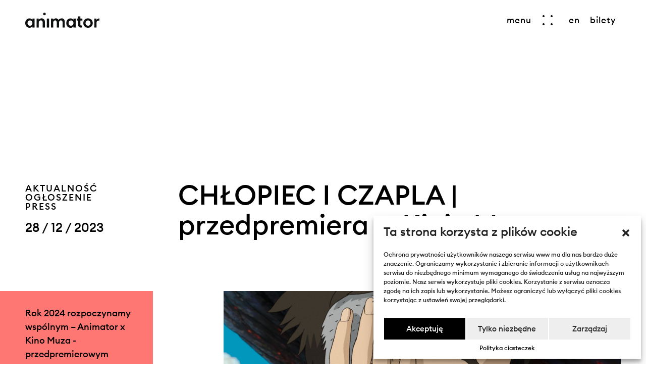

--- FILE ---
content_type: text/html; charset=UTF-8
request_url: https://animator-festival.com/news/chlopiec-i-czapla-przedpremiera-w-kinie-muza/
body_size: 11611
content:
<!DOCTYPE html>
<html lang="pl">
<head>

  <meta charset="utf-8">
  <meta http-equiv="X-UA-Compatible" content="IE=edge">
  <meta name="viewport" content="width=device-width, initial-scale=1">
  

  <meta name="msapplication-TileColor" content="#ffffff">
  <meta name="theme-color" content="#ffffff">

  <meta name="assets_url" content="https://animator-festival.com/content/themes/animator/assets/">

    <meta property="og:image" content="https://animator-festival.com/content/uploads/2023/12/chlopiec-i-czapla-1.jpg" />
  
  <link rel="shortcut icon" href="https://animator-festival.com/content/themes/animator/assets/img/fav2023.ico?v=6.0">
  <link rel="icon" href="https://animator-festival.com/content/themes/animator/assets/img/favicon2023.svg?v=4.0" sizes="any" type="image/svg+xml">
  <link rel="icon" type="image/png" href="https://animator-festival.com/content/themes/animator/assets/img/favicon2023-32x32.png?v=4.0" sizes="32x32" />
  <link rel="icon" type="image/png" href="https://animator-festival.com/content/themes/animator/assets/img/favicon2023-16x16.png?v=4.0" sizes="16x16" />


  
  <title>Festiwal Animator Poznań, 4.- 12.07.2026 - CHŁOPIEC I CZAPLA | przedpremiera w Kinie Muza</title>


  <link rel="stylesheet" href="https://animator-festival.com/content/themes/animator/assets/dist/main.css?v46">
  <link rel="stylesheet" href="https://cdnjs.cloudflare.com/ajax/libs/fancybox/3.5.7/jquery.fancybox.min.css" integrity="sha512-H9jrZiiopUdsLpg94A333EfumgUBpO9MdbxStdeITo+KEIMaNfHNvwyjjDJb+ERPaRS6DpyRlKbvPUasNItRyw==" crossorigin="anonymous" referrerpolicy="no-referrer" />
  
  
  <style type="text/css">
    :root {
      --color-main: #fe7773;
            --color-1: #fdd205; /* KONKURS POLSKI */
            --color-2: #e97a12; /* KONKURS KRÓTKOMETRAŻOWY */
            --color-3: #d22027; /* KONKURS PEŁNOMETRAŻOWY */
            --color-4: #9e880f; /* KONKURS SERIALI */
            --color-5: #00adef; /* WYDARZENIA SPECJALNE */
            --color-6: #97dab1; /* GAME JAM */
            --color-7: #49a164; /* PANORAMA */
            --color-8: #184a50; /* RETROSPEKTYWY */
            --color-9: #ee33a3; /* ROTAMINA */
            --color-10: #9b3aa3; /* VR  */
            --color-11: #78ca2a; /* ANIMATOR DLA DZIECI */
            --color-12: #013d00; /* ANIMATOR PRO */
            --color-13: #2f28fc; /* NOCNY POKAZ */
            --color-14: #20f400; /*  */
            --color-15: #ff3a3a; /*  */
            --cmplz_banner_width: 530px;
      --cmplz_hyperlink_color: #000000 !important;
      --cmplz_shadow: #c5ddf0 !important;
      --cmplz_button_accept_background_color: #000000 !important;
      --cmplz_button_accept_border_color: #ffffff !important;
      --cmplz_button_deny_background_color: #eee !important;
      --cmplz_button_deny_border_color: #ffffff !important;
      --cmplz_button_settings_background_color: #eee !important;
      --cmplz_button_settings_border_color: #ffffff !important;
      --cmplz_slider_inactive_color: #dd3333 !important;
      --cmplz_slider_active_color: #ce609d !important;
      --cmplz_banner_border_radius: 0 !important;
  }    

    .homepage-news .__bg {
      background-color: #cfbbb4 !important;
    }    
  </style>

  <style type="text/css">

  .__video {
    margin-bottom: 40px;
  }

  .video-container {
    position:relative;
    padding-bottom:59.25%;
    height:0;
    overflow:hidden;
  }

  .video-container iframe, 
  .video-container object, 
  .video-container embed {
    position:absolute !important;
    top:0;
    left:0;
    width:100%;
    height:100%;
  }  

  .group-label {
    font-size: 18px;
    font-weight: 600;
    text-transform: uppercase;
    margin-bottom: 20px;
  }

  .logos {
    display: flex;
    flex-wrap: wrap;
    justify-content: space-between;
    align-items: center;
    align-content: center;
    margin: 30px 0 20px 0;
  }

  .logos img {
    display: block;
    height: auto;
    max-height: 100%;
    width: auto;
    max-width: 100%     
  }

  .logos a {
    display: block;
    margin: 10px 0;

  }

  .logos.logos-1 a {
    max-width: 100%        
  }

  .logos.logos-2 a {
    max-width: calc(50% - 20px);
  }

  .logos.logos-3 a {
    max-width: calc(33% - 20px);
  }

  .logos.logos-4 a {
    max-width: calc(25% - 20px);
  }

  .logos.logos-5 a {
    max-width: calc(20% - 20px);
  }

  .logos.logos-6 a {
    max-width: calc(100% / 6 - 20px);
  }

  article b,
  article strong {
    font-family: EuclidCircularB-Medium-WebS;
    font-weight: 400;
  }

  @media (min-width: 768px) {
    .newsletter-page picture {
      height: 20vh !important;
    } 
  }

  @media (min-width: 1024px) {
    .foot-menu .__partner-logos a {
      margin-right: 80px;
    }
  }

  .header:not(.-bar) .burger-btn span,
  .header:not(.-bar) .menu-link {
    color: white !important;
  }

  .header:not(.-bar) .header-bar .__logo svg {
      fill: white;
  } 

  .homepage-intro .__search-bar .__searchBtn {
    color: white;
  }
  </style>

<link rel="alternate" hreflang="pl" href="https://animator-festival.com/news/chlopiec-i-czapla-przedpremiera-w-kinie-muza/" />
<link rel="alternate" hreflang="x-default" href="https://animator-festival.com/news/chlopiec-i-czapla-przedpremiera-w-kinie-muza/" />
<link rel='dns-prefetch' href='//s.w.org' />
<link rel='stylesheet' id='wpml-blocks-css'  href='https://animator-festival.com/content/plugins/sitepress-multilingual-cms/dist/css/blocks/styles.css?ver=4.6.0' type='text/css' media='all' />
<link rel='stylesheet' id='mailerlite_forms.css-css'  href='https://animator-festival.com/content/plugins/official-mailerlite-sign-up-forms/assets/css/mailerlite_forms.css?ver=1.7.18' type='text/css' media='all' />
<link rel='stylesheet' id='cmplz-general-css'  href='https://animator-festival.com/content/plugins/complianz-gdpr/assets/css/cookieblocker.min.css?ver=6.4.2' type='text/css' media='all' />
<link rel='stylesheet' id='cms-navigation-style-base-css'  href='https://animator-festival.com/content/plugins/wpml-cms-nav/res/css/cms-navigation-base.css?ver=1.5.5' type='text/css' media='screen' />
<link rel='stylesheet' id='cms-navigation-style-css'  href='https://animator-festival.com/content/plugins/wpml-cms-nav/res/css/cms-navigation.css?ver=1.5.5' type='text/css' media='screen' />
<script>if (document.location.protocol != "https:") {document.location = document.URL.replace(/^http:/i, "https:");}</script><link rel='prev' title='Animator x Życzenia' href='https://animator-festival.com/news/animator-x-zyczenia/' />
<link rel='next' title='To ostatnia szansa, aby Twój film zagościł na 17. Animatorze!' href='https://animator-festival.com/news/to-ostatnia-szansa-aby-twoj-film-zagoscil-na-17-animatorze/' />
<link rel="canonical" href="https://animator-festival.com/news/chlopiec-i-czapla-przedpremiera-w-kinie-muza/" />
<link rel='shortlink' href='https://animator-festival.com/?p=30057' />
<script type="text/javascript">
/* <![CDATA[ */
var themosis = {
ajaxurl: "https:\/\/animator-festival.com\/cms\/wp-admin\/admin-ajax.php",
};
/* ]]> */
</script><meta name="csrf-token" content="AcEmezto3bL8Y9GIMO6tZU7ey2w2CJBAPbL0cI2O">        <!-- MailerLite Universal -->
        <script>
            (function(w,d,e,u,f,l,n){w[f]=w[f]||function(){(w[f].q=w[f].q||[])
                .push(arguments);},l=d.createElement(e),l.async=1,l.src=u,
                n=d.getElementsByTagName(e)[0],n.parentNode.insertBefore(l,n);})
            (window,document,'script','https://assets.mailerlite.com/js/universal.js','ml');
            ml('account', '1090997');
            ml('enablePopups', true);
        </script>
        <!-- End MailerLite Universal -->
        <style>.cmplz-hidden{display:none!important;}</style>
</head>


<body data-rsssl=1 class="news-template-default single single-news postid-30057">
  
  <div class="skip-links">
    <a href="https://animator-festival.com/news/chlopiec-i-czapla-przedpremiera-w-kinie-muza/#burgerMenuBtn" class="skip-link sr-only sr-only-focusable">Przejdź do menu głównego</a>
    <a href="https://animator-festival.com/news/chlopiec-i-czapla-przedpremiera-w-kinie-muza/#content" class="skip-link sr-only sr-only-focusable">Przejdź do treści</a> 
  </div>

  <div class="exit-fade-wh" id="loadScreenWhite"></div>
  <div class="exit-fade-lime" id="loadScreenLime"></div>

  

<header class="header" id="Header">

    <div class="header-bar">

        <a href="https://animator-festival.com/" class="__logo" data-custom-exit="true">
            <span class="sr-only">Przechodzi do strony głównej</span>
            <svg width="147" height="30" style="width: 147px;" viewBox="0 0 167.9 34.2" xmlns="http://www.w3.org/2000/svg"><path d="m167.9 18.1v-5.1c-2.4 0-4.9 1.1-6.5 3.2v-2.7h-5v20.2h5v-11.3c0-3.3 2.3-5.1 6.5-4.3zm-15.1 5.5c0-7-5.3-10.7-10.7-10.7-5.5 0-10.7 3.7-10.7 10.7s5.3 10.6 10.7 10.6 10.7-3.7 10.7-10.6zm-5.2 0c0 3.8-2.3 6-5.5 6s-5.6-2.2-5.6-6 2.3-6 5.6-6c3.2 0 5.5 2.2 5.5 6zm-22.9-5.7h4.7v-4.5h-4.7v-5h-5v5.1h-3.3v4.5h3.3v9.6c0 3.7 2.8 6.1 6.5 6.1h2.9v-4.5h-2.9c-1.1 0-1.5-.6-1.5-1.7zm-15.6 15.8h5v-20.2h-5v2.5c-1.5-2-3.8-3-6.7-3-4.9 0-9.5 3.7-9.5 10.7s4.7 10.6 9.5 10.6c2.9 0 5.2-1 6.7-3zm0-10.1c0 3.8-2.3 6-5.5 6s-5.5-2.2-5.5-6 2.3-6 5.5-6 5.5 2.2 5.5 6zm-24.6 10.1h5v-12.4c0-5.5-2.8-8.4-7-8.4-2.8 0-5.5 1.2-7 3.7-1.2-2.4-3.3-3.7-6.1-3.7-2.2 0-4.5 1-6.1 3.2v-2.7h-5v20.2h5v-11.2c0-3.4 2.3-4.9 4.4-4.9 2.2 0 3.7 1.5 3.7 4.9v11.2h5v-11.2c0-3.4 2.3-4.9 4.5-4.9s3.7 1.5 3.7 4.9v11.3zm-35.6 0h5v-20.2h-5zm-2.4-30.7c0-1.7-1.3-3-3-3s-3 1.2-3 3c0 1.7 1.2 3 3 3 1.8-.1 3-1.3 3-3zm-9.4 9.9c-2.4 0-4.9 1.1-6.5 3.2v-2.7h-5v20.2h5v-11.2c0-3.4 2.3-4.9 4.8-4.9 2.4 0 4.1 1.5 4.1 4.9v11.2h5v-12.3c0-5.4-3-8.4-7.4-8.4zm-20.9 20.8h5v-20.2h-5v2.5c-1.5-2-3.8-3-6.7-3-4.8-.1-9.5 3.6-9.5 10.6s4.7 10.6 9.5 10.6c2.9 0 5.2-1 6.7-3zm0-10.1c0 3.8-2.3 6-5.5 6s-5.5-2.2-5.5-6 2.3-6 5.5-6 5.5 2.2 5.5 6z"/></svg>
        </a>

        <nav class="__main-btns">
            
                                    
            <button type="button" class="burger-btn link-fx" aria-expanded="false" id="burgerMenuBtn" data-fx="0">
                <span class="__badge">
                    <span>menu</span>
                </span>
                <span class="__burger">
                    <span></span>
                    <span></span>
                    <span></span>
                    <span></span>
                </span>
            </button>

            
                                                            <a class="menu-link" href="https://animator-festival.com/en/">
            <span>en</span>
            </a>        
                        
            
			<a class="menu-link d-none d-md-block" href="https://animator-festival.com/bilety/">
                <span>bilety</span>
            </a>
            

        </nav>
        

    </div>

    <!-- MENU -->

    <div class="main-menu text-white" id="mainMenu">

        <div class="__menu-img">
            <picture>
                <img class="lazy" data-src="https://animator-festival.com/content/uploads/2024/10/KONKURSY-1200x800.jpg" src="https://animator-festival.com/content/themes/animator/assets/img/placeholder.png">
            </picture>

            <div class="__counter-holder">
                <h4>Do następnej edycji</h4>
                <div class="__counter" id="menuCountdown" data-date="2026-07-04"></div>
            </div>
        </div>

        <div class="__inner">

            <div class="__nano-wrapper nano">
                <div class="nano-content">
                    <div class="__menu-holder">
                        <nav class="__nav">
                            <ul>
                                                         <li>
                                <a data-custom-exit="true" href="https://animator-festival.com/festiwal/o-festiwalu/">
                                    <span>O Festiwalu</span>
                                </a>
                            </li>
                                                         <li>
                                <a data-custom-exit="true" href="https://animator-festival.com/sample-page/dostepnosc/">
                                    <span>Dostępność</span>
                                </a>
                            </li>
                                                         <li>
                                <a data-custom-exit="true" href="https://animator-festival.com/konkursy/o-konkursach/">
                                    <span>Konkursy</span>
                                </a>
                            </li>
                                                         <li>
                                <a data-custom-exit="true" href="https://animator-festival.com/relacje/">
                                    <span>Galeria</span>
                                </a>
                            </li>
                                                        </ul>
                        </nav>

                        <nav class="__nav -small">
                            <ul>
                                                         <li>
                                <a data-custom-exit="true" href="https://animator-festival.com/aktualnosci/">
                                    <span>Aktualności</span>
                                </a>
                            </li>
                                                         <li>
                                <a data-custom-exit="true" href="https://animator-festival.com/kontakt/">
                                    <span>Kontakt</span>
                                </a>
                            </li>
                                                         <li>
                                <a data-custom-exit="true" href="https://animator-festival.com/materialy-dla-prasy/">
                                    <span>Materiały dla prasy</span>
                                </a>
                            </li>
                                                         <li>
                                <a data-custom-exit="true" href="https://animator-festival.com/faq/">
                                    <span>FAQ</span>
                                </a>
                            </li>
                                                        </ul>
                        </nav>

                    </div>
                </div>
            </div>

            <div class="__social">
                <a href="https://www.facebook.com/FestivalAnimator/" class="os-animation" target="_blank" data-os-animation-delay="0.1s" data-os-offset="100%">                    
                    <span class="sr-only">{ __('Otwiera link w nowej karcie', 'animator') }} - Facebook</span>
                    <i aria-hidden="true" class="fab fa-facebook-f"></i>
                </a>
                <a href="https://www.youtube.com/user/AnimatorFest" class="os-animation" target="_blank" data-os-animation-delay="0.2s" data-os-offset="100%">                    
                    <span class="sr-only">{ __('Otwiera link w nowej karcie', 'animator') }} - youtube_url</span>
                    <i aria-hidden="true" class="fab fa-youtube"></i>
                </a>
                <a href="https://www.instagram.com/animator_festival/?hl=pl" class="os-animation" target="_blank" data-os-animation-delay="0.3s" data-os-offset="100%">                    
                    <span class="sr-only">{ __('Otwiera link w nowej karcie', 'animator') }} - instagram</span>
                    <i aria-hidden="true" class="fab fa-instagram"></i>
                </a>
                <a href="" class="os-animation" target="_blank" data-os-animation-delay="0.4s" data-os-offset="100%">                    
                    <span class="sr-only">{ __('Otwiera link w nowej karcie', 'animator') }} - spotify</span>
                    <i aria-hidden="true" class="fab fa-spotify"></i>
                </a>
            </div>

        </div>
    </div>
    <!-- MENU END -->    


</header>
<div id="content" class="w-100"> </div>








  <main class="page-wrapper" id="articlePage">
<section class="news-article-intro">
  <div class="container-fluid">
    <div class="row align-items-end">

      <div class="col-lg-3">
        <div class="__article-info os-animation" data-os-animation-delay="0.7s">
          <div class="h5">Aktualność<br />Ogłoszenie<br />Press</div>
          <span>28 / 12 / 2023</span>
        </div>
      </div>

      <div class="col-lg-9">
        <div class="__article-title">
          <h1><span class="os-animation" data-os-animation-delay="0.5s">CHŁOPIEC I CZAPLA | przedpremiera w Kinie Muza</span></h1>
        </div>
      </div>

    </div>
  </div>
</section>
	<section class="news-article-content">
  <div class="container-fluid">
    <div class="row">
      <div class="col-xl-3 col-lg-5">
        <div class="__info-box os-animation">
          <p>Rok 2024 rozpoczynamy wspólnym &#8211; Animator x Kino Muza -przedpremierowym pokazem filmu twórcy nagrodzonego Oscarem &#8211; Hayao Miyazakiego.</p>

        </div>
      </div>

      <div class="col-xl-9 col-lg-7">
        <div class="__head-pic os-animation" style="--aspect-ratio: 1.75">
                    <img class="lazy" data-src="https://animator-festival.com/content/uploads/2023/12/chlopiec-i-czapla-1.jpg" src="https://animator-festival.com/content/themes/animator/assets/img/placeholder.png" alt="Zdjęcie główne aktualności CHŁOPIEC I CZAPLA | przedpremiera w Kinie Muza">
        </div>
      </div>
    </div> 
  </div>
  <div class="container-fluid">
    <div class="row">
      <div class="col-lg-7 offset-lg-3">   
        <article class="os-animation">
          <h1>CHŁOPIEC I CZAPLA to najnowsza, wizjonerska animacja mistrza gatunku Hayao Miyazakiego, który w wielkim stylu powraca na ekrany po dziesięciu latach.</h1>
<div></div>
<p>Film, okrzyknięty w Japonii arcydziełem, to nie tylko opowieść o stracie i przemijaniu, to także popis niczym nieograniczonej wyobraźni.</p>
<div>
<div class="x11i5rnm xat24cr x1mh8g0r x1vvkbs xtlvy1s">
<p>Rok 2024 rozpoczynamy wspólnym - Animator x Kino Muza -przedpremierowym pokazem filmu twórcy nagrodzonego Oscarem - Hayao Miyazakiego.</p>
<p>Po filmie zapraszamy na spotkanie, w którym wezmą udział reprezentanci zespołu MFFA Animator oraz <a href="https://ryjowka.pl/">Ryjówka - Blog Wszechkulturowy</a>.</p>
<p>O FILMIE</p>
<p>Młody Mahito, z tęsknoty za matką, wyrusza do magicznego miejsca, które dzielą żywi i umarli. Tam, gdzie śmierć dobiega końca, a życie znajduje nowy początek.<br />
Po stracie matki Mahito wraz ojcem opuszcza Tokio i przeprowadza się na wieś. Zdystansowany do nowej, otaczającej go rzeczywistości zaczyna odkrywać niezbadaną okolicę i dom. Pewnego dnia przypadkowo spotyka zagadkową, mówiącą ludzkim głosem czaplę siwą, która nieoczekiwanie staje się jego przewodnikiem. Ptak stopniowo pomaga chłopcu rozwikłać tajemnicę życia, zabierając go do magicznego świata, gdzie przeszłość miesza się z teraźniejszością.</p>
</div>
</div>
<div></div>
<div>---------------------------------------</div>
<h3>CHŁOPIEC I CZAPLA / reż. Hayao Miyazaki, Japonia, 2023 / premiera 19 stycznia 2024</h3>
<div>
<p><strong>4 stycznia (czwartek), g. 18.30</strong></p>
<p>Kino Muza, Sala nr 1, ul. św. Marcin 30, Poznań</p>
<p>BILETY <a href="https://www.bilety24.pl/kino/485-chlopiec-i-czapla-pokaz-przedpremierowy-z-festiwalem-animator-99882?id=549524&amp;fbclid=IwAR2U3Gji8BZXdwbcv05nPqU6vSfL2cPkp8MEF49m0t_K7LF_dJRSKHAZO9Y">link</a></p>
</div>
<div></div>
<div></div>
<div></div>
<div><img class="alignnone size-medium wp-image-30066" src="https://animator-festival.com/content/uploads/2023/12/chlopiec-i-czapla-5-600x338.jpg" alt="" width="600" height="338" /> <img class="alignnone size-medium wp-image-30062" src="https://animator-festival.com/content/uploads/2023/12/chlopiec-i-czapla-2-600x338.jpg" alt="" width="600" height="338" /> <img class="alignnone size-medium wp-image-30060" src="https://animator-festival.com/content/uploads/2023/12/chlopiec-i-czapla-3-600x338.jpg" alt="" width="600" height="338" /> <img class="alignnone size-medium wp-image-30058" src="https://animator-festival.com/content/uploads/2023/12/chlopiec-i-czapla-4-600x338.jpg" alt="" width="600" height="338" /></div>


          
        </article>


        







      </div>
    </div>
  </div>
</section>

<section class="news-article-more">
  <div class="__title-bar">
    <div class="arrow-title os-animation">
      <h2>zobacz także</h2>
      <svg viewBox="0 0 39.594 10.765" aria-hidden="true"><path d="m.4 5.815h37.7l-4.6 4.3c-.2.1-.2.4 0 .5.2.2.4.2.6 0l5.3-5c.2-.1.2-.4 0-.5l-5.3-5c-.2-.2-.4-.1-.6 0-.2.2-.1.4 0 .6l4.6 4.3h-37.7c-.2 0-.4.2-.4.4s.2.4.4.4z"/></svg>
    </div>
  </div>

  <div class="grid">
      <div class="grid-sizer"></div>

                    <!-- GRID ITEM -->
      <div class="grid-item">
        <a href="https://animator-festival.com/news/wyspa-psow-pierwsza-animuza-w-2026-roku/" class="news-item os-animation" data-custom-exit="true">
          <span class="__pic" style="--aspect-ratio: 1.76">
            <img class="lazy" data-src="https://animator-festival.com/content/uploads/2025/12/61_Animuza_HD-7-1200x675.jpg" src="https://animator-festival.com/content/themes/animator/assets/img/placeholder.png" alt="Zdjęcie aktualności „Wyspa psów” – pierwsza Animuza w 2026 roku">
          </span>
          <span class="__title">
            <span class="h3">„Wyspa psów” – pierwsza Animuza w 2026 roku</span>
          </span>
          <span class="h4">07 / 01 / 2026</span>
        </a>
      </div>
      <!-- END GRID ITEM -->
                  <!-- GRID ITEM -->
      <div class="grid-item">
        <a href="https://animator-festival.com/news/dziekujemy-za-2025-rok/" class="news-item os-animation" data-custom-exit="true">
          <span class="__pic" style="--aspect-ratio: 1.76">
            <img class="lazy" data-src="https://animator-festival.com/content/uploads/2025/12/Dziękujemy-za-2025-rok-1-1200x675.png" src="https://animator-festival.com/content/themes/animator/assets/img/placeholder.png" alt="Zdjęcie aktualności Dziękujemy za 2025 rok!">
          </span>
          <span class="__title">
            <span class="h3">Dziękujemy za 2025 rok!</span>
          </span>
          <span class="h4">29 / 12 / 2025</span>
        </a>
      </div>
      <!-- END GRID ITEM -->
                  <!-- GRID ITEM -->
      <div class="grid-item -size2x">
        <a href="https://animator-festival.com/news/filmowych-swiat/" class="news-item os-animation" data-custom-exit="true">
          <span class="__pic" style="--aspect-ratio: 1.76">
            <img class="lazy" data-src="https://animator-festival.com/content/uploads/2025/11/kartka-1920x1080--1200x675.png" src="https://animator-festival.com/content/themes/animator/assets/img/placeholder.png" alt="Zdjęcie aktualności Filmowych świąt!">
          </span>
          <span class="__title">
            <span class="h3">Filmowych świąt!</span>
          </span>
          <span class="h4">22 / 12 / 2025</span>
        </a>
      </div>
      <!-- END GRID ITEM -->
    

      
    </div>
    <div style="clear:both;"></div>

</section>
</main>

  <footer class="footer">

  <div class="foot-menu">
    <div class="container-fluid">
      <div class="row">

        <div class="col-md-6">
          <h2 class="h4">
            <span class="os-animation">kontakt</span>
          </h2>
          <div class="__text">
            <div class="os-animation">
              <p>Międzynarodowy Festiwal Filmów Animowanych ANIMATOR<br />
<a href="mailto:hello@animator-festival.com">hello@animator-festival.com</a><br />
+48 61 850 16 55</p>

            </div>
          </div>
        </div>

        <div class="col-md-6">
          <h2 class="h4">
            <span class="os-animation">bądź na bieżąco.</span>
          </h2>
          <div class="__social">
                        <a href="https://www.facebook.com/FestivalAnimator/" target="_blank" class="os-animation" data-os-animation-delay="0.1s">
              <span class="sr-only">Otwiera link w nowej karcie  - Facebook</span>
              <i class="fab fa-facebook-f" aria-hidden="true"></i>              
            </a>
                                    <a href="https://www.youtube.com/user/AnimatorFest" target="_blank" class="os-animation" data-os-animation-delay="0.2s">
              <span class="sr-only">Otwiera link w nowej karcie  - Youtube</span>
              <i class="fab fa-youtube" aria-hidden="true"></i>              
            </a>
                                    <a href="https://www.instagram.com/animator_festival/?hl=pl" target="_blank" class="os-animation" data-os-animation-delay="0.3s">
              <span class="sr-only">Otwiera link w nowej karcie  - Instagram</span>
              <i class="fab fa-instagram" aria-hidden="true"></i>              
            </a>
                                  </div>
          <div class="__newsletter">
            <form action="https://animator-festival.com/newsletter">
              <div class="newsletter-input os-animation">
                <input class="n-input" type="text" name="email" id="newsletter_input" />
                <label class="n-label" for="newsletter_input">
                  Dopisz się do newslettera
                </label>
                <button class="n-button" type="submit">
                  zapisz
                </button>
              </div>
            </form>
          </div>
        </div>

      </div>

      <nav class="__sub-nav os-animation">
          <a href="https://animator-festival.com/kontakt/" class="" data-custom-exit="true"><span>kontakt</span></a>
          <a href="https://animator-festival.com/materialy-dla-prasy/" class="" data-custom-exit="true"><span>press</span></a>
          <a href="https://animator-festival.com/festiwal/wspolpraca/" class="" data-custom-exit="true"><span>współpraca</span></a>
          <a href="https://animator-festival.com/faq/" class="" data-custom-exit="true"><span>faq</span></a>
          <a href="https://bip.poznan.pl/bip/estrada-poznanska,1676/" target="_blank">
            <span class="sr-only">Otwiera link w nowym oknie - madebymade</span>
          <span>BIP</span>
          </a>

      </nav>

      <div class="__partner-logos">
                <a href="https://www.poznan.pl" class="os-animation" target="_blank">
          <span class="sr-only">Otwiera link w nowej karcie</span>
          <img src="https://animator-festival.com/content/uploads/2020/09/07_poznan-2.png" alt="07_poznan-2">
        </a>
                <a href="https://www.estrada.poznan.pl/" class="os-animation" target="_blank">
          <span class="sr-only">Otwiera link w nowej karcie</span>
          <img src="https://animator-festival.com/content/uploads/2020/04/06_estrada-2.png" alt="06_estrada-2">
        </a>
                <a href="http://www.kinomuza.pl" class="os-animation" target="_blank">
          <span class="sr-only">Otwiera link w nowej karcie</span>
          <img src="https://animator-festival.com/content/uploads/2020/09/03_muza-3.png" alt="03_muza-3">
        </a>
              </div>

      <div class="__partner-logos mt-5">
        <a href="https://www.gov.pl/web/kultura" class="os-animation flex-wrap flex-sm-nowrap justify-content-start h-auto mr-5" target="_blank">
          <span class="sr-only">Otwiera link w nowej karcie</span>
          <img src="https://animator-festival.com/content/themes/animator/assets/img/mkidn.png?v=2.0" alt="Ministerstwo Kultury i Dziedzictwa Narodowego" class="mr-5 mb-3 mb-md-0" style="height: 50px;">
          <img src="https://animator-festival.com/content/themes/animator/assets/img/fina.png" alt="Filmoteka Narodowa Instytut Audiowizualny" class="mr-5 mb-3 mb-md-0" style="height: 50px;">
          <span class="d-inline" style="max-width: 230px;color: #757575;font-size: 11px;">Dofinansowano ze środków Ministra Kultury i&nbsp;Dziedzictwa Narodowego pochodzących z&nbsp;Funduszu Promocji&nbsp;Kultury&nbsp;– państwowego funduszu celowego</span>
        </a>
        <br class="d-block d-md-none">
        <br class="d-block d-md-none">
        <a href="https://pisf.pl/" class="os-animation mr-3 flex-wrap justify-content-start h-auto" target="_blank">
          <span class="sr-only">Otwiera link w nowej karcie</span>
          <img src="https://animator-festival.com/content/themes/animator/assets/img/pisf.png" alt="Polski Instytut Sztuki Filmowej">
        </a>
        <a href="https://www.sfp.org.pl" class="os-animation mr-3 flex-wrap justify-content-start h-auto" target="_blank">
          <img src="https://animator-festival.com/content/themes/animator/assets/img/sfp.png" alt="Stowarzyszenie Filmowców Polskich" class="mb-3 mb-md-0" style="height: 50px;">
        </a>
      </div>
      
    </div>

  </div>

  <div class="foot-end">
    <div class="container-fluid os-animation" data-os-offset="100%">
      <div class="row justify-content-md-between align align-items-center">
        <div class="col-md-auto">
          <span>Estrada Poznańska 2026</span>
          <a href="https://animator-festival.com/polityka-plikow-cookies/" data-custom-exit="true">Polityka plików cookies</a>
          <a href="https://animator-festival.com/polityka-prywatnosci-i-rodo/" data-custom-exit="true">Polityka prywatności i RODO </a>
                    <a href="https://animator-festival.com/deklaracja-dostepnosci/" data-custom-exit="true"><span>Deklaracja dostępności</span></a>
          <a href="https://animator-festival.com/cyberbezpieczenstwo/" data-custom-exit="true"><span>Cyberbezpieczeństwo</span></a>
                  </div>
        <div class="col-md-auto">
          <a href="https://madebymade.pl/" target="_blank" class="__copy">
            <span class="sr-only">Otwiera link w nowym oknie - madebymade</span>
            made by 
            <figure>
              <span>made</span>
              <span>made</span>
            </figure>
          </a>
        </div>
      </div>

    </div>
  </div>

</footer>

  <div class="d-none">
    <div class="collapse cookies-essential">
     <p>&nbsp;</p>
<table class="table" cellspacing="0" cellpadding="0">
<thead>
<tr>
<td class="td1" valign="top">nazwa</td>
<td class="td2" valign="top">cel</td>
<td class="td3" valign="top">żywotność</td>
</tr>
</thead>
<tbody>
<tr>
<td class="td6" valign="top">
<p class="p6">PHPSESSID,<br />
PHPSESSID,<br />
XSRF-TOKEN,<br />
themosis_session</p>
</td>
<td class="td7" valign="top">niezbędne do działania strony</td>
<td class="td8" valign="top">sesja</td>
</tr>
<tr>
<td class="td6" valign="top">
<p class="p6">cmplz_banner-status, cmplz_consented_services, cmplz_functional, cmplz_marketing, cmplz_policy_id, cmplz_preferences, cmplz_statistics</p>
</td>
<td class="td7" valign="top">zarządzanie plikami cookies</td>
<td class="td8" valign="top">365 dni</td>
</tr>
</tbody>
</table>

         </div>

    <div class="collapse cookies-analytics">
      <p>&nbsp;</p>
<table class="table t1" cellspacing="0" cellpadding="0">
<thead>
<tr>
<td class="td1" valign="top">nazwa</td>
<td class="td2" valign="top">cel</td>
<td class="td3" valign="top">żywotność</td>
</tr>
</thead>
<tbody>
<tr style="height: 24px;">
<td style="height: 24px;" valign="top">_ga</td>
<td style="height: 24px;" valign="top">Oblicza dane dotyczące odwiedzających, sesji i kampanii, a także śledzi wykorzystanie witryny.</td>
<td style="height: 24px;" valign="top">2 lata</td>
</tr>
<tr style="height: 24px;">
<td style="height: 24px;" valign="top">_gid</td>
<td style="height: 24px;" valign="top">Przechowuje informacje o tym, jak odwiedzający korzystają ze strony internetowej</td>
<td style="height: 24px;" valign="top">24 godziny</td>
</tr>
<tr style="height: 24px;">
<td style="height: 24px;" valign="top">_gat_gtag</td>
<td style="height: 24px;" valign="top">Służy do rozróżniania użytkowników.</td>
<td style="height: 24px;" valign="top">2 lata</td>
</tr>
</tbody>
</table>

          </div>
  </div>

  
<!-- Consent Management powered by Complianz | GDPR/CCPA Cookie Consent https://wordpress.org/plugins/complianz-gdpr -->
<div id="cmplz-cookiebanner-container"><div class="cmplz-cookiebanner cmplz-hidden banner-1 optin cmplz-bottom-right cmplz-categories-type-view-preferences" aria-modal="true" data-nosnippet="true" role="dialog" aria-live="polite" aria-labelledby="cmplz-header-1-optin" aria-describedby="cmplz-message-1-optin">
	<div class="cmplz-header">
		<div class="cmplz-logo"></div>
		<div class="cmplz-title" id="cmplz-header-1-optin">Ta strona korzysta z plików cookie</div>
		<div class="cmplz-close" tabindex="0" role="button" aria-label="close-dialog">
			<svg aria-hidden="true" focusable="false" data-prefix="fas" data-icon="times" class="svg-inline--fa fa-times fa-w-11" role="img" xmlns="http://www.w3.org/2000/svg" viewBox="0 0 352 512"><path fill="currentColor" d="M242.72 256l100.07-100.07c12.28-12.28 12.28-32.19 0-44.48l-22.24-22.24c-12.28-12.28-32.19-12.28-44.48 0L176 189.28 75.93 89.21c-12.28-12.28-32.19-12.28-44.48 0L9.21 111.45c-12.28 12.28-12.28 32.19 0 44.48L109.28 256 9.21 356.07c-12.28 12.28-12.28 32.19 0 44.48l22.24 22.24c12.28 12.28 32.2 12.28 44.48 0L176 322.72l100.07 100.07c12.28 12.28 32.2 12.28 44.48 0l22.24-22.24c12.28-12.28 12.28-32.19 0-44.48L242.72 256z"></path></svg>
		</div>
	</div>

	<div class="cmplz-divider cmplz-divider-header"></div>
	<div class="cmplz-body">
		<div class="cmplz-message" id="cmplz-message-1-optin">Ochrona prywatności użytkowników naszego serwisu www ma dla nas bardzo duże znaczenie. Ograniczamy wykorzystanie i zbieranie informacji o użytkownikach serwisu do niezbędnego minimum wymaganego do świadczenia usług na najwyższym poziomie. Nasz serwis wykorzystuje pliki cookies. Korzystanie z serwisu oznacza zgodę na ich zapis lub wykorzystanie. Możesz ograniczyć lub wyłączyć pliki cookies korzystając z ustawień swojej przeglądarki.</div>
		<!-- categories start -->
		<div class="cmplz-categories">
			<details class="cmplz-category cmplz-functional" >
				<summary>
						<span class="cmplz-category-header">
							<span class="cmplz-category-title">Funkcjonalne</span>
							<span class='cmplz-always-active'>
								<span class="cmplz-banner-checkbox">
									<input type="checkbox"
										   id="cmplz-functional-optin"
										   data-category="cmplz_functional"
										   class="cmplz-consent-checkbox cmplz-functional"
										   size="40"
										   value="1"/>
									<label class="cmplz-label" for="cmplz-functional-optin" tabindex="0"><span class="screen-reader-text">Funkcjonalne</span></label>
								</span>
								Zawsze aktywne							</span>
							<span class="cmplz-icon cmplz-open">
								<svg xmlns="http://www.w3.org/2000/svg" viewBox="0 0 448 512"  height="18" ><path d="M224 416c-8.188 0-16.38-3.125-22.62-9.375l-192-192c-12.5-12.5-12.5-32.75 0-45.25s32.75-12.5 45.25 0L224 338.8l169.4-169.4c12.5-12.5 32.75-12.5 45.25 0s12.5 32.75 0 45.25l-192 192C240.4 412.9 232.2 416 224 416z"/></svg>
							</span>
						</span>
				</summary>
				<div class="cmplz-description">
					<span class="cmplz-description-functional">Przechowywanie lub dostęp do danych technicznych jest ściśle konieczny do uzasadnionego celu umożliwienia korzystania z konkretnej usługi wyraźnie żądanej przez subskrybenta lub użytkownika, lub wyłącznie w celu przeprowadzenia transmisji komunikatu przez sieć łączności elektronicznej.</span>
				</div>
			</details>

			<details class="cmplz-category cmplz-preferences" >
				<summary>
						<span class="cmplz-category-header">
							<span class="cmplz-category-title">Preferencje</span>
							<span class="cmplz-banner-checkbox">
								<input type="checkbox"
									   id="cmplz-preferences-optin"
									   data-category="cmplz_preferences"
									   class="cmplz-consent-checkbox cmplz-preferences"
									   size="40"
									   value="1"/>
								<label class="cmplz-label" for="cmplz-preferences-optin" tabindex="0"><span class="screen-reader-text">Preferencje</span></label>
							</span>
							<span class="cmplz-icon cmplz-open">
								<svg xmlns="http://www.w3.org/2000/svg" viewBox="0 0 448 512"  height="18" ><path d="M224 416c-8.188 0-16.38-3.125-22.62-9.375l-192-192c-12.5-12.5-12.5-32.75 0-45.25s32.75-12.5 45.25 0L224 338.8l169.4-169.4c12.5-12.5 32.75-12.5 45.25 0s12.5 32.75 0 45.25l-192 192C240.4 412.9 232.2 416 224 416z"/></svg>
							</span>
						</span>
				</summary>
				<div class="cmplz-description">
					<span class="cmplz-description-preferences">Przechowywanie lub dostęp techniczny jest niezbędny do uzasadnionego celu przechowywania preferencji, o które nie prosi subskrybent lub użytkownik.</span>
				</div>
			</details>

			<details class="cmplz-category cmplz-statistics" >
				<summary>
						<span class="cmplz-category-header">
							<span class="cmplz-category-title">Statystyka</span>
							<span class="cmplz-banner-checkbox">
								<input type="checkbox"
									   id="cmplz-statistics-optin"
									   data-category="cmplz_statistics"
									   class="cmplz-consent-checkbox cmplz-statistics"
									   size="40"
									   value="1"/>
								<label class="cmplz-label" for="cmplz-statistics-optin" tabindex="0"><span class="screen-reader-text">Statystyka</span></label>
							</span>
							<span class="cmplz-icon cmplz-open">
								<svg xmlns="http://www.w3.org/2000/svg" viewBox="0 0 448 512"  height="18" ><path d="M224 416c-8.188 0-16.38-3.125-22.62-9.375l-192-192c-12.5-12.5-12.5-32.75 0-45.25s32.75-12.5 45.25 0L224 338.8l169.4-169.4c12.5-12.5 32.75-12.5 45.25 0s12.5 32.75 0 45.25l-192 192C240.4 412.9 232.2 416 224 416z"/></svg>
							</span>
						</span>
				</summary>
				<div class="cmplz-description">
					<span class="cmplz-description-statistics">Przechowywanie techniczne lub dostęp, który jest używany wyłącznie do celów statystycznych.</span>
					<span class="cmplz-description-statistics-anonymous">Przechowywanie techniczne lub dostęp, który jest używany wyłącznie do anonimowych celów statystycznych. Bez wezwania do sądu, dobrowolnego podporządkowania się dostawcy usług internetowych lub dodatkowych zapisów od strony trzeciej, informacje przechowywane lub pobierane wyłącznie w tym celu zwykle nie mogą być wykorzystywane do identyfikacji użytkownika.</span>
				</div>
			</details>
			<details class="cmplz-category cmplz-marketing" >
				<summary>
						<span class="cmplz-category-header">
							<span class="cmplz-category-title">Marketing</span>
							<span class="cmplz-banner-checkbox">
								<input type="checkbox"
									   id="cmplz-marketing-optin"
									   data-category="cmplz_marketing"
									   class="cmplz-consent-checkbox cmplz-marketing"
									   size="40"
									   value="1"/>
								<label class="cmplz-label" for="cmplz-marketing-optin" tabindex="0"><span class="screen-reader-text">Marketing</span></label>
							</span>
							<span class="cmplz-icon cmplz-open">
								<svg xmlns="http://www.w3.org/2000/svg" viewBox="0 0 448 512"  height="18" ><path d="M224 416c-8.188 0-16.38-3.125-22.62-9.375l-192-192c-12.5-12.5-12.5-32.75 0-45.25s32.75-12.5 45.25 0L224 338.8l169.4-169.4c12.5-12.5 32.75-12.5 45.25 0s12.5 32.75 0 45.25l-192 192C240.4 412.9 232.2 416 224 416z"/></svg>
							</span>
						</span>
				</summary>
				<div class="cmplz-description">
					<span class="cmplz-description-marketing">Przechowywanie lub dostęp techniczny jest wymagany do tworzenia profili użytkowników w celu wysyłania reklam lub śledzenia użytkownika na stronie internetowej lub na kilku stronach internetowych w podobnych celach marketingowych.</span>
				</div>
			</details>
		</div><!-- categories end -->
			</div>

	<div class="cmplz-links cmplz-information">
		<a class="cmplz-link cmplz-manage-options cookie-statement" href="#" data-relative_url="#cmplz-manage-consent-container">Zarządzaj opcjami</a>
		<a class="cmplz-link cmplz-manage-third-parties cookie-statement" href="#" data-relative_url="#cmplz-cookies-overview">Zarządzaj serwisami</a>
		<a class="cmplz-link cmplz-manage-vendors tcf cookie-statement" href="#" data-relative_url="#cmplz-tcf-wrapper">Zarządzaj dostawcami</a>
		<a class="cmplz-link cmplz-external cmplz-read-more-purposes tcf" target="_blank" rel="noopener noreferrer nofollow" href="https://cookiedatabase.org/tcf/purposes/">Przeczytaj więcej o tych celach</a>
			</div>

	<div class="cmplz-divider cmplz-footer"></div>

	<div class="cmplz-buttons">
		<button class="cmplz-btn cmplz-accept">Akceptuję</button>
		<button class="cmplz-btn cmplz-deny">Tylko niezbędne</button>
		<button class="cmplz-btn cmplz-view-preferences">Zarządzaj</button>
		<button class="cmplz-btn cmplz-save-preferences">Zapisz</button>
		<a class="cmplz-btn cmplz-manage-options tcf cookie-statement" href="#" data-relative_url="#cmplz-manage-consent-container">Zarządzaj</a>
			</div>

	<div class="cmplz-links cmplz-documents">
		<a class="cmplz-link cookie-statement" href="#" data-relative_url="">{title}</a>
		<a class="cmplz-link privacy-statement" href="#" data-relative_url="">{title}</a>
		<a class="cmplz-link impressum" href="#" data-relative_url="">{title}</a>
			</div>

</div>
</div>
					<div id="cmplz-manage-consent" data-nosnippet="true"><button class="cmplz-btn cmplz-hidden cmplz-manage-consent manage-consent-1">Zarządzaj zgodą</button>

</div><script type='text/javascript' src='https://animator-festival.com/content/themes/animator/dist/js/theme.min.js?ver=1.0.0'></script>
<script type='text/javascript'>
/* <![CDATA[ */
var complianz = {"prefix":"cmplz_","user_banner_id":"1","set_cookies":[],"block_ajax_content":"","banner_version":"15","version":"6.4.2","store_consent":"","do_not_track_enabled":"","consenttype":"optin","region":"eu","geoip":"","dismiss_timeout":"","disable_cookiebanner":"","soft_cookiewall":"","dismiss_on_scroll":"","cookie_expiry":"365","url":"https:\/\/animator-festival.com\/wp-json\/complianz\/v1\/","locale":"lang=pl&locale=pl_PL","set_cookies_on_root":"","cookie_domain":"","current_policy_id":"17","cookie_path":"\/","categories":{"statistics":"statystyki","marketing":"marketing"},"tcf_active":"","placeholdertext":"Kliknij, \u017ceby zaakceptowa\u0107 {category} pliki cookies i w\u0142\u0105czy\u0107 t\u0119 tre\u015b\u0107","css_file":"https:\/\/animator-festival.com\/content\/uploads\/complianz\/css\/banner-{banner_id}-{type}.css?v=15","page_links":{"eu":{"cookie-statement":{"title":"Polityka ciasteczek","url":"https:\/\/www.estrada.poznan.pl\/polityka-plikow-cookies\/"}}},"tm_categories":"","forceEnableStats":"","preview":"","clean_cookies":""};
/* ]]> */
</script>
<script defer type='text/javascript' src='https://animator-festival.com/content/plugins/complianz-gdpr/cookiebanner/js/complianz.min.js?ver=6.4.2'></script>
<script type='text/javascript' src='https://animator-festival.com/cms/wp-includes/js/wp-embed.min.js?ver=5.4.1'></script>
				<script async data-category="statistics" src="https://www.googletagmanager.com/gtag/js?id=UA-179279658-1"></script><!-- Statistics script Complianz GDPR/CCPA -->
						<script type="text/plain" data-category="statistics">window['gtag_enable_tcf_support'] = false;
window.dataLayer = window.dataLayer || [];
function gtag(){dataLayer.push(arguments);}
gtag('js', new Date());
gtag('config', 'UA-179279658-1', {
	cookie_flags:'secure;samesite=none',
	
});
</script>

  <script src="https://animator-festival.com/content/themes/animator/assets/dist/bundle.js?v38,1"></script>  
  <script src="https://animator-festival.com/content/themes/animator/assets/js/jquery.min.js?v38,1"></script>  
  <script src="https://cdnjs.cloudflare.com/ajax/libs/fancybox/3.5.7/jquery.fancybox.min.js" integrity="sha512-uURl+ZXMBrF4AwGaWmEetzrd+J5/8NRkWAvJx5sbPSSuOb0bZLqf+tOzniObO00BjHa/dD7gub9oCGMLPQHtQA==" crossorigin="anonymous" referrerpolicy="no-referrer"></script>
 <script type="text/javascript">

    (function($){

      $(function(){

        let $body = $('body');

        $('.article-content img').not('.logos img').removeAttr('width').removeAttr('height').css('max-width', '100%');

        $('iframe').removeAttr('width').removeAttr('height').wrap('<div class="video-container"></div>');



        $('.cmplz-functional > .cmplz-description').append('<a data-toggle="collapse" aria-expanded="false" href="#cookie0" role="button" class="text-black mt-3 d-inline-block" aria-controls="cookie0">Szczegóły</a><div class="clear"></div>');
        $('details.cmplz-statistics.cmplz-category .cmplz-description').append('<a data-toggle="collapse" href="#cookie1" role="button" class="fw-600 mt-3 d-inline-block" aria-expanded="false" aria-controls="cookie1">Szczegóły</a><div class="clear"></div>');

        $('.cookies-essential').appendTo('.cmplz-functional > .cmplz-description');
        $('.cookies-analytics').appendTo('.cmplz-statistics > .cmplz-description');

        $('.cookies-essential').attr('id', 'cookie0');
        $('.cookies-analytics').attr('id', 'cookie1');
        $('.cmplz-links > .cmplz-link').attr('target', '_blank');
      });

    })(jQuery);

  </script>
  </body>

</html>  